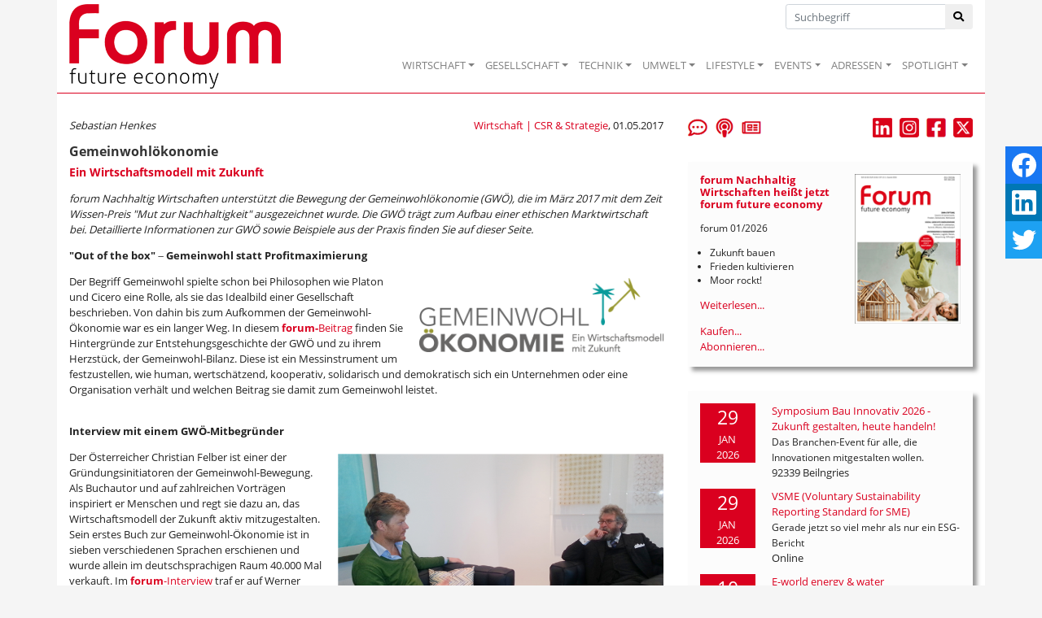

--- FILE ---
content_type: text/html; Charset=utf-8
request_url: https://www.forum-csr.net/News/10661/Gemeinwohloekonomie.html
body_size: 49036
content:
<!DOCTYPE html>
<html lang="de">
<head>
    <meta charset="utf-8">
    <meta http-equiv="X-UA-Compatible" content="IE=edge">
    <title>Gemeinwohlökonomie | Nachhaltiges Wirtschaften</title>
    <meta name="description" content="forum Nachhaltig Wirtschaften unterst&#252;tzt die Bewegung der Gemeinwohl&#246;konomie (GW&#214;), da sie zum Aufbau einer ethischen Marktwirtschaft beitr&#228;gt. Detaillierte Informationen zur GW&#214; sowie Beispiele aus der Praxis finden Sie auf dieser Seite.">
    <META name="keywords" content="Nachhaltigkeit, Wirtschaft, Unternehmen, Zukunft, Projekt, Aktuelle Meldungen, Best Practice, Initiativen, Consulting, Fachbeitr&auml;ge, Kommentare, Surftipps, Publikationen">
    <meta name="Content-Language" content="de">
    <meta name="revisited-after" content="3 days">
    <meta name="robots" content="index, follow">
    <meta name="viewport" content="width=device-width, initial-scale=1.0, user-scalable=yes">
    <link href="/favicon.ico" rel="shortcut icon" type="image/x-icon" >
        <meta property="og:image" content="http://www.forum-csr.net/global/images/cms/2_2017/logo_gemeinwohloekonomie-de_rgb.png" >    <meta property="og:title" content="Gemeinwohl&#246;konomie - Ein Wirtschaftsmodell mit Zukunft" >    <meta property="og:description" content="forum Nachhaltig Wirtschaften unterst&#252;tzt die Bewegung der Gemeinwohl&#246;konomie (GW&#214;), da sie zum Aufbau einer ethischen Marktwirtschaft beitr&#228;gt. Detaillierte Informationen zur GW&#214; sowie Beispiele aus der Praxis finden Sie auf dieser Seite." >    <meta property="og:url" content="https://www.forum-csr.net/News/10661/Gemeinwohloekonomie.html" >

    <link href="/css/bootstrap.min.css" rel="stylesheet">
    <link href="/css/all.min.css" rel="stylesheet" />
    <script src="/js/jquery-3.2.1.min.js"></script>
    <script src="/js/bootstrap.min.js"></script>
    <script src="/js/jquery.bxslider.js" ></script>
    <script src="/js/jquery.floating-social-share.min.js" ></script>

    <script src="https://www.forum-csr.net/global/js/jquery.fancybox.js"></script>


    <link href="https://www.forum-csr.net/global/styles/Struktur.css" type="text/css" rel="stylesheet" media="screen">

    <liNK href="https://www.forum-csr.net/global/styles/UserStyles.css" type="text/css" rel="stylesheet" media="all">


    <liNK href="/css/jquery.bxslider.css" type="text/css" rel="stylesheet" media="screen">
    <liNK href="/css/jquery.floating-social-share.min.css" type="text/css" rel="stylesheet" media="screen">
	<link href="https://www.forum-csr.net/global/styles/jquery.fancybox.css" type="text/css" rel="stylesheet" media="all">


    <link href="/css/style.css" type="text/css" rel="stylesheet" media="screen">


    <script>
        function wopen(url, width, height) { FensterGross = window.open(url, "Fenster", "top=10,left=10,width=" + width + ",height=" + height + ",status=no,resizable=no,scrollbars=no"); FensterGross.focus(); }
        function wopen2(url, width, height) { FensterGross = window.open(url, "Fenster", "top=10,left=10,width=" + width + ",height=" + height + ",status=no,resizable=yes,scrollbars=no"); FensterGross.focus(); }
        function wopen3(url, width, height) { FensterGross = window.open(url, "Fenster", "top=10,left=10,width=" + width + ",height=" + height + ",status=no,resizable=yes,scrollbars=yes"); FensterGross.focus(); }

        $(document).ready(function() {
            $("body").floatingSocialShare({ place: "top-right", counter: false, twitter_counter: false, buttons: [ "facebook", "linkedin", "twitter" ], title: document.title, url: window.location.href,  text_title_case: false, description: $('meta[name="description"]').attr("content"), media: $('meta[property="og:image"]').attr("content"), popup_width: 400, popup_height: 300 });
            $('.galerie').bxSlider({ mode: 'fade', captions: true, pager: false, responsive: false, auto: true, pause: 5000 });
            $('.Leitartikel').bxSlider({ auto: true, controls: false, pause: 7500 });
            $("a[rel$=Newsletter]").fancybox({ type: 'iframe', arrows: false, showNavArrows: false, height: 500, width: 500, margin: 0, padding: 10 });
            $("a[rel$=largeimage]").fancybox();
            $('.artikelText img').each(function () {
            var image = $(this);
            var caption = image.attr('alt');
            if (caption != null) {
                if (caption != '') {
                    var imagealign = image.css('float');
                    var imagemarginleft = image.css('margin-left');
                    var imagemarginright = image.css('margin-right');
                    image.after('<span class="caption">' + caption + '</span>');
                    image.next('span.caption').addBack().wrapAll('<div class="img-fluid">');
                    image.parent('div').css({ 'margin-left': imagemarginleft, 'margin-right': imagemarginright, 'width': image.outerWidth(false), 'float': imagealign, 'position': 'relative', 'overflow': 'visible', 'text-align': 'justify', 'margin-bottom': '10px' });
                }
            }
            });
            $('.firmenlogos').bxSlider({ minSlides: 4, maxSlides: 99, slideWidth: 100, slideMargin: 20, ticker: true, speed: 12500, randomStart: true, tickerHover: true });
        });
    </script>


<!-- Matomo -->
<script type="text/javascript">
  var _paq = window._paq = window._paq || [];
  /* tracker methods like "setCustomDimension" should be called before "trackPageView" */
  _paq.push(["setCookieDomain", "*.www.forum-csr.net"]);
  _paq.push(["setDoNotTrack", true]);
  _paq.push(["disableCookies"]);
  _paq.push(['trackPageView']);
  _paq.push(['enableLinkTracking']);
  (function() {
    var u="//matomo.forum-csr.net/";
    _paq.push(['setTrackerUrl', u+'matomo.php']);
    _paq.push(['setSiteId', '1']);
    var d=document, g=d.createElement('script'), s=d.getElementsByTagName('script')[0];
    g.type='text/javascript'; g.async=true; g.src=u+'matomo.js'; s.parentNode.insertBefore(g,s);
  })();
</script>
<noscript><img src="//matomo.forum-csr.net/matomo.php?idsite=1&amp;rec=1" style="border:0;" alt="" /></noscript>
<!-- End Matomo -->

</head>
<body>

    <nav class="navbar sticky-top navbar-expand-lg navbar-light" style="padding-top: 0; padding-bottom: 0;"">
        <div class="container" style="position: relative;border-bottom: 1px solid #da001f;background-color: #ffffff;">
            <a href="/"><img class="logo" src="/global/images/logo.png" alt="Logo" /></a>
            <button class="navbar-toggler" type="button" data-toggle="collapse" data-target="#main-nav" aria-expanded="false" aria-label="Toggle navigation"><span class="navbar-toggler-icon"></span></button>

            <div class="suche"><form method="post" action="/">
                <div class="input-group">
                    <input type="text" class="form-control inp-outline-green" name="Keyword" id="Keyword" placeholder="Suchbegriff">
                    <div class="input-group-append"><button type="submit" name="funktion" value="suche" class="btn btn-outline-green"><i class="fas fa-search"></i></button></div>
                </div></form>
            </div>

            <div id="main-nav" class="collapse navbar-collapse" style="padding-top: 48px; margin: 0;">
                <ul class="navbar-nav ml-auto">
                    <li class="nav-item dropdown"><a class="nav-link dropdown-toggle" href="#" data-toggle="dropdown" role="button" aria-expanded="false">WIRTSCHAFT</a><div class="dropdown-menu" aria-labelledby="main-nav">
<a class="dropdown-item" href="/Wirtschaft/CSR__Strategie" title="CSR & Strategie">CSR & Strategie</a>
<a class="dropdown-item" href="/Wirtschaft/Branchen__Verbaende" title="Branchen & Verbände">Branchen & Verbände</a>
<a class="dropdown-item" href="/Wirtschaft/Ethisches_Wirtschaften" title="Ethisches Wirtschaften">Ethisches Wirtschaften</a>
<a class="dropdown-item" href="/Wirtschaft/Fuehrung__Personal" title="Führung & Personal">Führung & Personal</a>
<a class="dropdown-item" href="/Wirtschaft/Green_Events" title="Green Events">Green Events</a>
<a class="dropdown-item" href="/Wirtschaft/Gruendung__Finanzierung" title="Gründung & Finanzierung">Gründung & Finanzierung</a>
<a class="dropdown-item" href="/Wirtschaft/Lieferkette__Produktion" title="Lieferkette & Produktion">Lieferkette & Produktion</a>
<a class="dropdown-item" href="/Wirtschaft/Marketing__Kommunikation" title="Marketing & Kommunikation">Marketing & Kommunikation</a>
<a class="dropdown-item" href="/Wirtschaft/Recht__Normen" title="Recht & Normen">Recht & Normen</a>
<a class="dropdown-item" href="/Wirtschaft/Kolumne_Mr_Social_und_Mrs_Business" title="">Kolumne: Mr Social und Mrs Business</a>
<a class="dropdown-item" href="/Wirtschaft/ContentPartner" title="">Content-Partner</a>
</div></li>
<li class="nav-item dropdown"><a class="nav-link dropdown-toggle" href="#" data-toggle="dropdown" role="button" aria-expanded="false">GESELLSCHAFT</a><div class="dropdown-menu" aria-labelledby="main-nav">
<a class="dropdown-item" href="/Gesellschaft/Bildung" title="Bildung">Bildung</a>
<a class="dropdown-item" href="/Gesellschaft/Globalisierung" title="Globalisierung">Globalisierung</a>
<a class="dropdown-item" href="/Gesellschaft/Green_Cities" title="Green Cities">Green Cities</a>
<a class="dropdown-item" href="/Gesellschaft/Megatrends" title="Megatrends">Megatrends</a>
<a class="dropdown-item" href="/Gesellschaft/Migration__Integration" title="">Migration & Integration</a>
<a class="dropdown-item" href="/Gesellschaft/Politik" title="Politik">Politik</a>
<a class="dropdown-item" href="/Gesellschaft/Pioniere__Visionen" title="">Pioniere & Visionen</a>
<a class="dropdown-item" href="/Gesellschaft/Social_Business" title="Social Business">Social Business</a>
<a class="dropdown-item" href="/Gesellschaft/Spenden__Helfen" title="">Spenden & Helfen</a>
<a class="dropdown-item" href="/Gesellschaft/Stiftungen" title="Stiftungen">Stiftungen</a>
<a class="dropdown-item" href="/Gesellschaft/Special_WIR__Menschen_im_Wandel" title="">Special: WIR - Menschen im Wandel</a>
</div></li>
<li class="nav-item dropdown"><a class="nav-link dropdown-toggle" href="#" data-toggle="dropdown" role="button" aria-expanded="false">TECHNIK</a><div class="dropdown-menu" aria-labelledby="main-nav">
<a class="dropdown-item" href="/Technik/Cleantech" title="Cleantech">Cleantech</a>
<a class="dropdown-item" href="/Technik/Digitalisierung" title="Digitalisierung">Digitalisierung</a>
<a class="dropdown-item" href="/Technik/Energie" title="Energie">Energie</a>
<a class="dropdown-item" href="/Technik/Green_Building" title="Green Building">Green Building</a>
<a class="dropdown-item" href="/Technik/Green_IT" title="Green IT">Green IT</a>
<a class="dropdown-item" href="/Technik/Innovation" title="Innovation">Innovation</a>
<a class="dropdown-item" href="/Technik/Mobilitaet__Transport" title="Mobilität & Transport">Mobilität & Transport</a>
<a class="dropdown-item" href="/Technik/Wissenschaft__Forschung" title="">Wissenschaft & Forschung</a>
</div></li>
<li class="nav-item dropdown"><a class="nav-link dropdown-toggle" href="#" data-toggle="dropdown" role="button" aria-expanded="false">UMWELT</a><div class="dropdown-menu" aria-labelledby="main-nav">
<a class="dropdown-item" href="/Umwelt/Biodiversitaet" title="Biodiversität">Biodiversität</a>
<a class="dropdown-item" href="/Umwelt/Klima" title="Klima">Klima</a>
<a class="dropdown-item" href="/Umwelt/Naturschutz" title="">Naturschutz</a>
<a class="dropdown-item" href="/Umwelt/Ressourcen" title="Ressourcen">Ressourcen</a>
<a class="dropdown-item" href="/Umwelt/Umweltschutz" title="Umweltschutz">Umweltschutz</a>
<a class="dropdown-item" href="/Umwelt/Wasser__Boden" title="Wasser & Boden">Wasser & Boden</a>
</div></li>
<li class="nav-item dropdown"><a class="nav-link dropdown-toggle" href="#" data-toggle="dropdown" role="button" aria-expanded="false">LIFESTYLE</a><div class="dropdown-menu" aria-labelledby="main-nav">
<a class="dropdown-item" href="/Lifestyle/Einrichten__Wohnen" title="">Einrichten & Wohnen</a>
<a class="dropdown-item" href="/Lifestyle/Essen__Trinken" title="Essen & Trinken">Essen & Trinken</a>
<a class="dropdown-item" href="/Lifestyle/Geld__Investment" title="Geld & Investment">Geld & Investment</a>
<a class="dropdown-item" href="/Lifestyle/Gesundheit__Wellness" title="Gesundheit & Wellness">Gesundheit & Wellness</a>
<a class="dropdown-item" href="/Lifestyle/Kunst__Kultur" title="Kunst & Kultur">Kunst & Kultur</a>
<a class="dropdown-item" href="/Lifestyle/LOHAS__Ethischer_Konsum" title="LOHAS & Ethischer Konsum">LOHAS & Ethischer Konsum</a>
<a class="dropdown-item" href="/Lifestyle/Mode__Kosmetik" title="Mode & Kosmetik">Mode & Kosmetik</a>
<a class="dropdown-item" href="/Lifestyle/Sport__Freizeit_Reisen" title="Sport & Freizeit, Reisen">Sport & Freizeit, Reisen</a>
</div></li>
<li class="nav-item dropdown"><a class="nav-link dropdown-toggle" href="#" data-toggle="dropdown" role="button" aria-expanded="false">EVENTS</a><div class="dropdown-menu" aria-labelledby="main-nav">
<a class="dropdown-item" href="/Events/NachhaltigkeitsEvents" title="Nachhaltigkeits-Events">Nachhaltigkeits-Events</a>
<a class="dropdown-item" href="/Events/Ihr_Event_praesentiert_von_forum_future_economy" title="Ihr Event präsentiert von forum future economy">Ihr Event präsentiert von forum future economy</a>
<a class="dropdown-item" href="/Events/forum_future_economy_auf_Ihrem_Event" title="forum future economy auf Ihrem Event">forum future economy auf Ihrem Event</a>
<a class="dropdown-item" href="/Events/forum_future_economy_fuer_MesseBesucherinnen" title="forum future economy für Messe-Besucher*innen">forum future economy für Messe-Besucher*innen</a>
</div></li>
<li class="nav-item dropdown"><a class="nav-link dropdown-toggle" href="#" data-toggle="dropdown" role="button" aria-expanded="false">ADRESSEN</a><div class="dropdown-menu" aria-labelledby="main-nav">
<a class="dropdown-item" href="/Adressen/Agenturen__Beratung" title="">Agenturen & Beratung</a>
<a class="dropdown-item" href="/Adressen/Geld__Finanzen" title="">Geld & Finanzen</a>
<a class="dropdown-item" href="/Adressen/Labels__Zertifizierungen" title="">Labels & Zertifizierungen</a>
<a class="dropdown-item" href="/Adressen/Reise__Event" title="">Reise & Event</a>
<a class="dropdown-item" href="/Adressen/Loesungen__Produkte" title="">Lösungen & Produkte</a>
</div></li>
<li class="nav-item dropdown"><a class="nav-link dropdown-toggle" href="#" data-toggle="dropdown" role="button" aria-expanded="false">SPOTLIGHT</a><div class="dropdown-menu" aria-labelledby="main-nav">
<a class="dropdown-item" href="/Spotlight/forumESGready" title="forumESGready Online-Events">forumESGready</a>
<a class="dropdown-item" href="/Spotlight/GameChanger" title="Wir suchen echte GameChanger!">GameChanger</a>
<a class="dropdown-item" href="/Spotlight/Gute_Nachrichten" title="Gute Nachrichten">Gute Nachrichten</a>
<a class="dropdown-item" href="/Spotlight/MedienTipps" title="Aktuelle Medien-Tipps der forum Redaktion">Medien-Tipps</a>
<a class="dropdown-item" href="/Spotlight/ProduktTipps" title="Aktuelle Produkt-Tipps der forum Redaktion">Produkt-Tipps</a>
<a class="dropdown-item" href="/Spotlight/YOUNG_forum" title="">YOUNG forum</a>
</div></li>

                </ul>
            </div>
        </div>
    </nav>
    <main id="Main">
        <div class="container" style="padding-top: 30px; margin-bottom: 60px; background-color: #ffffff;">

    <div class="row">
        <div class="col-sm-12 col-md-8 col-lg-8">


            <div class="row" style="margin-bottom: 1em;">
                <div class="col-6""><i>Sebastian Henkes</i></div>
                <div class="col-6" style="text-align: right;"><a href="https://www.forum-csr.net/Wirtschaft/CSR__Strategie.html">Wirtschaft | CSR & Strategie</a>, 01.05.2017</div>
            </div>


            <h1>Gemeinwohlökonomie</h1>
<h2>Ein Wirtschaftsmodell mit Zukunft</h2><div class="artikelText">
<p><span style="font-style: italic;">forum Nachhaltig Wirtschaften unterstützt die Bewegung der Gemeinwohlökonomie (GWÖ), die im März 2017 mit dem Zeit Wissen-Preis "Mut zur Nachhaltigkeit" ausgezeichnet wurde. Die GWÖ trägt zum Aufbau einer ethischen Marktwirtschaft bei. Detaillierte Informationen zur GWÖ sowie Beispiele aus der Praxis finden Sie auf dieser Seite.</span></p>
<p><span style="font-weight: bold;">"Out of the box" <span style="color: rgb(84, 84, 84); font-family: arial, sans-serif; font-size: small; background-color: rgb(255, 255, 255);">–</span>&nbsp;Gemeinwohl statt Profitmaximierung</span></p><img src="https://www.forum-csr.net/global/images/cms/2_2017/logo_gemeinwohloekonomie-de_rgb.png" border="0" style="float: right; margin: 5px 0px 5px 20px; width: 300px; org_height: 91px;" />Der Begriff Gemeinwohl spielte schon bei Philosophen wie Platon und Cicero eine Rolle, als sie das Idealbild einer Gesellschaft beschrieben. Von dahin bis zum Aufkommen der Gemeinwohl-Ökonomie war es ein langer Weg. In diesem <a href="http:// https://www.forum-csr.net/default.asp?News=8003" target="_blank" style="font-weight: bold;">forum-</a><a href="http:// https://www.forum-csr.net/default.asp?News=8003" target="_blank">Beitrag</a><span style="font-weight: bold;">&nbsp;</span>finden Sie Hintergründe zur Entstehungsgeschichte der GWÖ und zu ihrem Herzstück, der Gemeinwohl-Bilanz. Diese ist ein Messinstrument um festzustellen, wie human, wertschätzend, kooperativ, solidarisch und demokratisch sich ein Unternehmen oder eine Organisation verhält und welchen Beitrag sie damit zum Gemeinwohl leistet.
<div>
	<p><span style="font-weight: bold;"><br />
			Interview mit einem GWÖ-Mitbegründer</span></p><img src="/global/images/cms/2_2017/lampert-felber-2.png" alt="GWÖ-Mitbegründer Christian Felber und Bio-Pionier Werner Lambert im Gespräch. &copy; Werner Lampert" border="0" style="float: right; margin: 5px 0px 5px 20px; width: 400px; org_height: 297px;" />Der Österreicher Christian Felber ist einer der Gründungsinitiatoren der Gemeinwohl-Bewegung. Als Buchautor und auf zahlreichen Vorträgen inspiriert er Menschen und regt sie dazu an, das Wirtschaftsmodell der Zukunft aktiv mitzugestalten. Sein erstes Buch zur Gemeinwohl-Ökonomie ist in sieben verschiedenen Sprachen erschienen und wurde allein im deutschsprachigen Raum 40.000 Mal verkauft. Im <a href="https://www.forum-csr.net/default.asp?News=7493 " target="_blank" style="font-weight: bold;">forum</a><a href="https://www.forum-csr.net/default.asp?News=7493 " target="_blank">-Interview</a><span style="font-weight: bold;">&nbsp;</span>traf er auf Werner Lampert, der sich zusammen mit seinem Team für die Entwicklung, Erzeugung und Vermarktung nachhaltiger Bio-Produkte und Konsumgüter spezialisiert. In einem anregenden Gespräch unterhielten sich die beiden Vordenker über die Schere zwischen Gemeinwohl, wie es in vielen Verfassungen als Ziel festgehalten wird, und der realwirtschaftlichen Praxis.&nbsp;
	<p><span style="font-weight: bold;"><br />
			GWÖ in Forschung und Lehre</span></p>
	<p><span style="font-weight: bold;"></span></p></div>
<p>Auch die deutsche Forschungslandschaft beschäftigt sich mit
dem Thema Gemeinwohl-Ökonomie, zum Beispiel in den folgenden Projekten:</p>
<p>In einem <a href="https://ecogood.org/de/metanavigation-top/news/pilotprojekt-mit-gemeinwohl-bilanzen-an-der-fachhochschule-munster-1/">Pilotprojekt</a>&nbsp;hat Prof. Dr. Petra Teitscheid von der FH Münster den Ansatz der
Gemeinwohlökonomie aufgegriffen: Studierende aus dem Master <img src="https://www.forum-csr.net/global/images/cms/2_2017/bild_1.png" alt="Masterstudenten der FH Münster und Unternehmensvertreter haben gemeinsam in einem Pilotprojekt Gemeinwohlbilanzen erstellt. &copy; FH Münster/Fachbereich Oecotrophologie – Facility Management" border="0" style="float: right; margin: 5px 0px 5px 20px; width: 400px; org_height: 257px;" />Nachhaltige
Dienstleistungs- und Ernährungswirtschaft erstellten mit sieben Unternehmen aus
der Region eine Gemeinwohlbilanz, mit der die ethische Seite ihres Handelns
bewertet wird. Unterstützt wurden die Studierenden von Gerd Lauermann, einem
Gemeinwohlberater aus Hamburg.&nbsp;In einem mehrstufigen Prozess verfassten die Studierenden zunächst
gemeinsam mit den Unternehmen Berichte. Anschließend evaluierten sich die
Unternehmen in einer sogenannten Peer-Evaluation gegenseitig. Eine externe
Auditorin prüfte und zertifizierte die Ergebnisse abschließend. „Die Berichte
sind von der Auditorin als sehr professionell eingestuft worden", freut
sich Teitscheid. Bei einem Treffen, bei dem auch die Initiative
„Gemeinwohlökonomie Münsterland" gegründet wurde, erhielten die sieben
Unternehmen ihre Zertifikate mit dem Ergebnis der Bilanzierung. Eines von
ihnen: die ray facility management group. „Der Blick von außen hilft, sich
weiterzuentwickeln", sagt Dr. Denis Krämer, Leiter des Bereichs Forschung
und Entwicklung.</p>
<p>Das Projekt <a href="https://www.uni-flensburg.de/nec/forschung/givun/">GIVUN</a> der
Europa-Universität Flensburg läuft bereits seit dem Jahr 2015. Das
Forschungsteam untersucht den Ansatz der Gemeinwohl-Ökonomie und ordnet ihn
neben bestehenden CSR-Instrumenten wie dem Umweltmanagementsystem <a href="http://www.emas.de/home/">EMAS</a> (Eco-Management and Autit Scheme), dem&nbsp;<a href="http://www.theconsumergoodsforum.com/gscp-home">GSCP</a> (Global
Social Compliance Programme) oder dem <a href="http://www.deutscher-nachhaltigkeitskodex.de/de/startseite.html">Deutschen
Nachhaltigkeitskodex</a> ein. Dabei soll auch das Potential der
Gemeinwohl-Ökonomie, die bisher eher noch in Nischen Anwendung findet, für
Großunternehmen wie die Deutsche Post oder die OTTO Group untersucht werden.
Weitere Informationen finden sie auf <a href="https://www.forum-csr.net/default.asp?News=9415"><span style="font-weight: bold;">forum </span>Online</a>.</p>
<p><br />
	</p>
<div>
	<p><span style="font-weight: bold;">Eine weltweite Community entsteht</span></p>
	<p><span style="font-weight: bold;"></span>Mehr als 2000 Unternehmen weltweit unterstützen das Modell der Gemeinwohl-Ökonomie. Rund 400 davon sind aktive Mitglieder oder haben ihre Gemeinwohl-Bilanz bereits veröffentlicht. Für diese Bilanz ist der Erfolgsmaßstab nicht mit die Maximierung von Finanzgewinn, sondern die Mehrung des Gemeinwohls. Dazu werden mit Hilfe einer Gemeinwohl-Matrix verschiedene Indikatoren gemessen, wie zum Beispiel Arbeitsplatzqualität und Gleichstellung, Beitrag zum Gemeinwesen oder gerechte Verteilung des Einkommens. Nachfolgend finden Sie drei Beispiele von Unternehmen, die sich der Gemeinwohl-Bewegung angeschlossen haben:</p>
	<ul>
		<li><a href="http://www.bio-partner.de" target="_blank">EPOS Bio-Partner&nbsp;</a>ist ein Lieferant von Bio-Lebensmitteln für die Außer-Haus Verpflegung. Die Bio-Pioniere beliefern Restaurants, Hotels, Schulküchen und Betriebskantinen mit hochwertigen Lebensmitteln aus kontrolliert ökologischer Landwirtschaft. Das Unternehmen veröffentlichte im Frühjahr 2017 seine erste Gemeinwohl-Bilanz, die Sie <a href="http://www.bio-partner.de/fileadmin/documents/EPOS_GWOE_Einstiegsbericht_2017-01.pdf" target="_blank">unter diesem Link</a> abrufen können.</li>
		<li>Der Bergsportausrüster&nbsp;<a href="http://www.vaude.com/de/" target="_blank">VAUDE&nbsp;</a>hat bereits im Jahr 2015 als erstes Unternehmen der Outdoor-Branche eine Gemeinwohl-Bilanz veröffentlicht. Weitere Informationen finden Sie in diesem <a href="https://www.forum-csr.net/default.asp?News=8455" target="_blank"><span style="font-weight: bold;">forum</span>-Beitrag</a>.</li>
		<li>Das <a href="http://www.mitgruenden.at/" target="_blank">Projekt Bank für Gemeinwohl&nbsp;</a>ist bereits seit sechs Jahren aktives Mitglied der Gemeinwohl-Bewegung. Neben Crowdfunding für gemeinwohlorientiere Projekte soll ab 2018 auch ein Gemeinwohl-Konto für Private und Unternehmen angeboten werden. Mehr dazu auf&nbsp;<a href="https://www.forum-csr.net/default.asp?News=9595" style="font-weight: bold;">forum </a><a href="https://www.forum-csr.net/default.asp?News=9595">Online</a>.</li>
	</ul>
	<ul>
	</ul><hr />
	
	<p><span style="font-weight: bold;">Die Gemeinwohl-Alternative: Projekt B</span></p>
	<p>Neben der Gemeinwohl-Bewegung gibt es auch zahlreiche andere Strömungen, die das gleiche Ziel verfolgen. Darunter zum Beispiel das im Jahr 2006 in den USA gegründete <a href="http://www.bcorporation.net/" target="_blank">B-Lab</a>. Mit dem kostenlosen Online Tool <span style="font-style: italic;">B Impact Assessment </span>können Unternehmen ihren gesellschaftlichen Nutzen messen. Über 40.000 Unternehmen haben diesen Dienst schon in Anspruch genommen, darunter der Eiscreme-Hersteller Ben &amp; Jerry's sowie der Outdoor-Bekleidungshersteller Patagonia. Weitere Informationen finden Sie in diesem<span style="font-weight: bold;"> </span><a href="https://www.forum-csr.net/default.asp?News=9643" target="_blank"><span style="font-weight: bold;">forum</span>-Beitrag</a>.&nbsp;</p>  
	<p><span style="font-weight: bold;">Kontakt:&nbsp;</span><a href="http://www.ecogood.org/de/" target="_blank" name="Website der GWÖ-Bewegung">www.ecogood.org</a>&nbsp;|&nbsp;<a href="http://www.bimpactassessment.net" target="_blank" name="Website von B-Lab">www.bimpactassessment.net</a></p></div><hr /><p style="margin-top: 1em; margin-bottom: 1em;">Weitere Artikel von </i>Sebastian Henkes:<div><div style="float: left; width: 150px; height: 150px; background-size: contain; background-image: url('/global/images/cms/1_2019/feierabendtuete2_c_feierabendgl_ck.png'); background-position: 50% 50%; background-repeat: no-repeat;"></div>
<div style="float: right;width: 70%;"><a href="https://www.forum-csr.net/News/13175/Die-Liebe-zum-Boden-geht-durch-den-Magen.html">Die Liebe zum Boden geht durch den Magen</a><br >
<b>Das Augsburger Start-up „Feierabendglück“</b><br >Er ist unsere Lebensgrundlage und doch gehen wir vergleichsweise sorglos mit ihm um: der Boden. Schadstoffeinträge, Landgrabbing und Versiegelung setzen dem Boden zu. Die nach ökologischen ­Kriterien bewirtschaftete Fläche stagniert. Ein Augsburger Start-up will eine Lobby für den Boden bilden – und bedient sich dabei eines alten Rezeptes.<br ></div><br class="cb" ><br >
</div>
<div><div style="float: left; width: 150px; height: 150px; background-size: contain; background-image: url('/global/images/cms/4_2017/aida_futourisstrategietagung_klein_daumen_hoch_copyright_aida_cruises.png'); background-position: 50% 50%; background-repeat: no-repeat;"></div>
<div style="float: right;width: 70%;"><a href="https://www.forum-csr.net/News/11706/Einer-fuer-alle-alle-fuer-einen.html">Einer für alle, alle für einen...</a><br >
<b>Futouris, eine Brancheninitiative stellt sich vor</b><br >In Venedig, Barcelona und Athen demonstrieren Einheimische gegen den Tourismus – zu Recht! Menschen­massen an überfüllten Stränden, Betonburgen und riesige Müllberge: Viele Formen von Tourismus sind nicht nachhaltig. Dabei ist die Branche wie kaum eine andere von einer intakten Natur und einer gastfreundlichen, reichen Kultur abhängig. Diese zu bewahren, ist das Ziel der Nachhaltigkeits­initiative Futouris.<br ></div><br class="cb" ><br >
</div>
<div><div style="float: left; width: 150px; height: 150px; background-size: contain; background-image: url('/global/images/cms/3_2013/group_ws.png'); background-position: 50% 50%; background-repeat: no-repeat;"></div>
<div style="float: right;width: 70%;"><a href="https://www.forum-csr.net/News/11392/Ein-heisses-Eisen.html">Ein heißes Eisen...</a><br >
<b>Die Supply Chain in Entwicklungsländern</b><br >Public Private Partnership (PPP) ist das Zauberwort, wenn es um die Zusammenarbeit von öffentlicher Hand und Wirtschaft geht. forum zeigt ein Beispiel für ein gelungenes PPP-Engagement in der Lieferkette.<br ></div><br class="cb" ><br >
</div>
<div><div style="float: left; width: 150px; height: 150px; background-size: contain; background-image: url('/global/images/cms/3_2017/ministerbesuch__c_unser_land.png'); background-position: 50% 50%; background-repeat: no-repeat;"></div>
<div style="float: right;width: 70%;"><a href="https://www.forum-csr.net/News/11442/Die-Mutter-der-Regionalbewegung.html">Die Mutter der Regionalbewegung</a><br >
<b>Mit Herz und Verstand für die Heimat</b><br >Schon oft wurde Elsbeth Mickasch als Pionierin der Regionalbewegung geehrt: Zu ihren Auszeichnungen gehören das Bundesverdienstkreuz und die Bayerische Verfassungsmedaille. Nun kommt mit der Umwelt-­Nana der Umwelt-Akademie München ein weiterer Preis hinzu. Das Rampenlicht hat für Mickasch wenig Bedeutung – für sie zählt nur die Gemeinschaft.<br ></div><br class="cb" ><br >
</div>
<div><div style="float: left; width: 150px; height: 150px; background-size: contain; background-image: url('/global/images/cms/3_2017/bild_1_c_leonhard-programm.png'); background-position: 50% 50%; background-repeat: no-repeat;"></div>
<div style="float: right;width: 70%;"><a href="https://www.forum-csr.net/News/11443/Entrepreneurship-hinter-Gittern.html">Entrepreneurship hinter Gittern</a><br >
<b>Gefangene werden zu Unternehmern</b><br >Vom Drogen- zum Brötchendealer: Das Leonhard-Programm bildet seit sieben Jahren Strafgefangene ­erfolgreich zu zukünftigen Unternehmern aus. Das Interesse aus Wirtschaft und Politik ist groß – macht das Modell bald bundesweit Schule?<br ></div><br class="cb" ><br >
</div>
</p></div><br><br>

        </div>


        <div class="col-sm-12 col-md-4 col-lg-4">
            <div class="row">
                <div class="col-4" style="margin-bottom: 30px;">
                    <a href="/Leserbriefe"  title="Leserbriefe"><img src="/global/images/icoLeserbriefe.png"  height="24"></a>&nbsp;&nbsp;
                    <a href="/podcastempfehlung"  title="Podcast-Empfehlungen"><img src="/global/images/icoPodcast.png"  height="24"></a>&nbsp;&nbsp;
                    <a rel="Newsletter" target=_blank href="/subscribe.asp" title="Newsletter abonnieren"><img src="/global/images/icoNewsletter.png"  height="24"></a>
                </div>
                <div class="col-8" style="margin-bottom: 30px; text-align: right;">
                    <a href="https://de.linkedin.com/company/forumnachhaltigwirtschaften" target="_blank"><img src="/global/images/linkedin_newsletter.png"  height="24"></a>&nbsp;&nbsp;
                    <a href="https://www.instagram.com/forum_csr_zukunftsmagazin/" target="_blank"><img src="/global/images/instagram_newsletter.png" height="24"></a>&nbsp;&nbsp;
                    <a href="https://www.facebook.com/ForumNachhaltigWirtschaften" target="_blank"><img src="/global/images/Facebook.jpg" height="24"></a>&nbsp;&nbsp;
                    <a href="https://twitter.com/forum_csr" target="_blank"><img src="/global/images/x_newsletter.png" height="24"></a>

                </div>

            </div>
            <div style="margin-bottom: 30px; background-color: #fcfcfc; padding: 15px;box-shadow: 5px 5px 5px 0px rgba(153,153,153,1);">
<a href="https://www.forum-csr.net/News/24767/forum-Nachhaltig-Wirtschaften-heisst-jetzt-forum-future-economy.html"><img src="/global/images/cms/forum_Cover/forum_2026-01_cover-v.png" alt="Cover des aktuellen Hefts" style="width: 130px; height: auto; float: right; margin-left: 10px;"></a>
<h3>forum Nachhaltig Wirtschaften heißt jetzt forum future economy</h3><p style="font-size: 0.9em;">forum 01/2026</p><ul style="font-size: 0.9em; padding-left: 1em;"><li>Zukunft bauen<li>
Frieden kultivieren<li>
Moor rockt!</ul><a href="https://www.forum-csr.net/News/24767/forum-Nachhaltig-Wirtschaften-heisst-jetzt-forum-future-economy.html">Weiterlesen...</a><br style="clear: both;">

                    <a target="_blank" href="https://www.oneworld.de/scripts/shop.prg/eco-world-buecher?wg=forum">Kaufen...</a><br >
                    <a target="_blank" href="/abo">Abonnieren...</a>

            </div>

            <div style="margin-bottom: 30px; background-color: #fcfcfc; padding: 15px;box-shadow: 5px 5px 5px 0px rgba(153,153,153,1);">
                <div class="row">
        <div class="col-3" style="padding-right: 5px;margin-bottom: 10px;"><div style="text-align: center; color: #ffffff; background-color: #da001f; width: 100%;"><span class="sz18">29</span><br>JAN<br>2026</div></div>
        <div class="col-9" style="margin-bottom: 10px;"><a href="https://www.forum-csr.net/Events/2668/Symposium-Bau-Innovativ-2026---Zukunft-gestalten-heute-handeln.html">Symposium Bau Innovativ 2026 - Zukunft gestalten, heute handeln!</a><br />        <span style="font-size: 0.9em; margin-top: 5px;">Das Branchen-Event für alle, die Innovationen mitgestalten wollen.</span><br />
        <span style="margin-top: 5px;">92339 Beilngries</span></div>
        <div class="col-3" style="padding-right: 5px;margin-bottom: 10px;"><div style="text-align: center; color: #ffffff; background-color: #da001f; width: 100%;"><span class="sz18">29</span><br>JAN<br>2026</div></div>
        <div class="col-9" style="margin-bottom: 10px;"><a href="https://www.forum-csr.net/Events/2678/VSME-Voluntary-Sustainability-Reporting-Standard-for-SME.html">VSME (Voluntary Sustainability Reporting Standard for SME)</a><br />        <span style="font-size: 0.9em; margin-top: 5px;">Gerade jetzt so viel mehr als nur ein ESG-Bericht</span><br />
        <span style="margin-top: 5px;">Online</span></div>
        <div class="col-3" style="padding-right: 5px;margin-bottom: 10px;"><div style="text-align: center; color: #ffffff; background-color: #da001f; width: 100%;"><span class="sz18">10</span><br>FEB<br>2026</div></div>
        <div class="col-9" style="margin-bottom: 10px;"><a href="https://www.forum-csr.net/Events/2677/E-world-energy--water.html">E-world energy & water</a><br />        <span style="font-size: 0.9em; margin-top: 5px;">Der Branchentreffpunkt der europäischen Energiewirtschaft</span><br />
        <span style="margin-top: 5px;">45131 Essen</span></div>

            </div>
<a href="https://www.forum-csr.net/events">Alle Veranstaltungen...</a>
            </div>

    <div style="margin-bottom: 30px">
        <a href="/kommentar" title="Der aktuelle Kommentar"><img class="img-fluid" src="/img/Der-aktuelle-Kommentar.png" alt="" /></a>
    </div>


    
    <div id="ContentAd31" style="margin-bottom: 30px">
        <a onclick="_paq.push(['trackEvent', 'banner', 'click', '2026_01 forum international kostenloser Download']);" href="https://www.oneworld.de/scripts/shop.prg/eco-world-buecher?product=603" target="_blank" rel="nofollow"><img onload="_paq.push(['trackEvent', 'banner', 'view', '2026_01 forum international kostenloser Download']);" src="https://www.forum-csr.net/global/images/Werbemittel/2026_01_forum_international.png" alt="forum goes international! Download the international edition for forum free of charge."></a>
    </div>
    

    <div style="margin-bottom: 30px; background-color: #fcfcfc; padding: 15px;box-shadow: 5px 5px 5px 0px rgba(153,153,153,1);">
        <i>Anzeige</i>
        <h3>Professionelle Klimabilanz, einfach selbst gemacht</h3>
        <a href="https://natureoffice.com/softwareloesungen/?utm_source=forum_csr&utm_medium=banner_start&utm_campaign=ecozoom-webinare&utm_id=1" target="_blank" rel="noopener"><img class="img-fluid" src="https://www.forum-csr.net/global/images/Werbemittel/2024_01_Banner_ecozoom_forum_csr5.jpg" alt="" /></a>
        <p>Einfache Klimabilanzierung und glaubhafte Nachhaltigkeitskommunikation gemäß GHG-Protocol</p>
    </div>



            <div style="margin-bottom: 30px; background-color: #fcfcfc; padding: 15px;box-shadow: 5px 5px 5px 0px rgba(153,153,153,1);">
<h3>Megatrends</h3>
<img class="img-fluid" src="/global/images/cms/Symbolbild/freundlichkeit_fathers-day-2135265_1280_sweetlouise_pixabay.png" alt="">
<a href="/News/24890/Mut-und-Zuversicht-im-neuen-Jahr.html">Mut und Zuversicht im neuen Jahr</a><br>
<span style="font-size: 1em;">Christoph Quarch identifiziert Wohlwollen und Freundlichkeit als Voraussetzung für Beherztheit und Courage</span>
    </div>


    <div id="ContentAd160">
        <a onclick="_paq.push(['trackEvent', 'banner', 'click', 'B.A.U.M. - Insights']);" href="https://www.forum-csr.net/Partner/73/BAUM-eV---Netzwerk-fuer-nachhaltiges-Wirtschaften.html" target="_blank" rel="nofollow"><img onload="_paq.push(['trackEvent', 'banner', 'view', 'B.A.U.M. - Insights']);" src="https://www.forum-csr.net/global/images/Werbemittel/BAUM_insights_Logoneu_400.png" alt="B.A.U.M. Insights"></a>
    </div>

    <div id="ContentAd161">
        
    </div>

            <div style="margin-bottom: 30px; background-color: #fcfcfc; padding: 15px;box-shadow: 5px 5px 5px 0px rgba(153,153,153,1);">
                <h4>Jetzt auf forum:</h4>
<p><a href="https://www.forum-csr.net/News/24964/Davos-zwischen-Anspruch-und-Wirklichkeit.html">Davos zwischen Anspruch und Wirklichkeit</a></p>
<p><a href="https://www.forum-csr.net/News/24963/Hinterzimmer-in-Davos.html">Hinterzimmer in Davos</a></p>
<p><a href="https://www.forum-csr.net/News/24960/Message-to-Davos-2026-Time-to-Rethink-Economics.html">Message to Davos 2026: Time to Rethink Economics</a></p>
<p><a href="https://www.forum-csr.net/News/24959/3-Signale-aus-Davos.html">3 Signale aus Davos</a></p>
<p><a href="https://www.forum-csr.net/News/24962/Kommunalwahl-Mehr-als-80-Organisationen-Muenchens-fordern-eine-Stadt-fuer-Alle.html">Kommunalwahl: Mehr als 80 Organisationen Münchens fordern eine Stadt für Alle!</a></p>
<p><a href="https://www.forum-csr.net/News/24958/Wenn-Davos-leiser-wird-–-und-tiefer.html">Wenn Davos leiser wird – und tiefer</a></p>
<p><a href="https://www.forum-csr.net/News/24957/SRH-Gesundheit-setzt-neuen-Standard-fuer-klimafreundliche-Patientenversorgung.html">SRH Gesundheit setzt neuen Standard für klimafreundliche Patientenversorgung</a></p>
<p><a href="https://www.forum-csr.net/News/24944/Wasser-statt-Hydraulikoel-in-den-Adern-von-Maschinen.html">Wasser statt Hydrauliköl in den Adern von Maschinen</a></p>

            </div>

    <div id="ContentAd201">
        
    </div>
    </div>

    <div class="slider" style="width: 100%; border-top: 1px dotted #cccccc; border-bottom: 1px dotted #cccccc;">
        <ul class="firmenlogos" style="border: 0; margin: 0;  padding: 0;">
                  <li><a href="https://www.forum-csr.net/Partner/112/TUeV-SUeD-Akademie.html"><img src="https://www.forum-csr.net//global/images/cms/Contentpartner/tuev_sued/tuev_sued_logo.png" style="max-width: 75px; max-height: 75px;" title="TÜV SÜD Akademie" alt="TÜV SÜD Akademie"></a></li>
                  <li><a href="https://www.forum-csr.net/Partner/101/NOW-Partners-Foundation.html"><img src="https://www.forum-csr.net//global/images/cms/Contentpartner/cp_logo_now-partners.png" style="max-width: 75px; max-height: 75px;" title="NOW Partners Foundation" alt="NOW Partners Foundation"></a></li>
                  <li><a href="https://www.forum-csr.net/Partner/85/toom-Baumarkt-GmbH.html"><img src="https://www.forum-csr.net//global/images/cms/Contentpartner/cp_logo_toom.png" style="max-width: 75px; max-height: 75px;" title="toom Baumarkt GmbH" alt="toom Baumarkt GmbH"></a></li>
                  <li><a href="https://www.forum-csr.net/Partner/69/Futouris---Tourismus-Gemeinsam-Zukunftsfaehig.html"><img src="https://www.forum-csr.net//global/images/cms/Logos/logo_futouris_250.png" style="max-width: 75px; max-height: 75px;" title="Futouris - Tourismus. Gemeinsam. Zukunftsfähig" alt="Futouris - Tourismus. Gemeinsam. Zukunftsfähig"></a></li>
                  <li><a href="https://www.forum-csr.net/Partner/102/Bundesverband-Nachhaltige-Wirtschaft-eV-BNW.html"><img src="https://www.forum-csr.net//global/images/cms/Logos/bnw_logo_hoch.png" style="max-width: 75px; max-height: 75px;" title="Bundesverband Nachhaltige Wirtschaft e.V. (BNW)" alt="Bundesverband Nachhaltige Wirtschaft e.V. (BNW)"></a></li>
                  <li><a href="https://www.forum-csr.net/Partner/92/circulee-GmbH.html"><img src="https://www.forum-csr.net//global/images/cms/Contentpartner/cp_logo_circulee.png" style="max-width: 75px; max-height: 75px;" title="circulee GmbH" alt="circulee GmbH"></a></li>
                  <li><a href="https://www.forum-csr.net/Partner/86/Engagement-Global-gGmbH.html"><img src="https://www.forum-csr.net//global/images/cms/Contentpartner/cp_engagement_global.png" style="max-width: 75px; max-height: 75px;" title="Engagement Global gGmbH" alt="Engagement Global gGmbH"></a></li>
                  <li><a href="https://www.forum-csr.net/Partner/94/Protect-the-Planet-Gesellschaft-fuer-oekologischen-Aufbruch-gGmbH.html"><img src="https://www.forum-csr.net//global/images/cms/Contentpartner/cp_ptp.png" style="max-width: 75px; max-height: 75px;" title="Protect the Planet. Gesellschaft für ökologischen Aufbruch gGmbH" alt="Protect the Planet. Gesellschaft für ökologischen Aufbruch gGmbH"></a></li>
                  <li><a href="https://www.forum-csr.net/Partner/71/World-Future-Council-Stimme-zukuenftiger-Generationen.html"><img src="https://www.forum-csr.net//global/images/cms/Logos/logo_wfc_2023.png" style="max-width: 75px; max-height: 75px;" title="World Future Council. Stimme zukünftiger Generationen" alt="World Future Council. Stimme zukünftiger Generationen"></a></li>
                  <li><a href="https://www.forum-csr.net/Partner/113/WWF-Deutschland.html"><img src="https://www.forum-csr.net//global/images/cms/Logos/wwf-logo.png" style="max-width: 75px; max-height: 75px;" title="WWF Deutschland" alt="WWF Deutschland"></a></li>
                  <li><a href="https://www.forum-csr.net/Partner/22/Global-Nature-Fund-GNF.html"><img src="https://www.forum-csr.net//global/images/cms/Logos/cp_logo_gnf.png" style="max-width: 75px; max-height: 75px;" title="Global Nature Fund (GNF)" alt="Global Nature Fund (GNF)"></a></li>
                  <li><a href="https://www.forum-csr.net/Partner/83/Dr-Ing-hc-F-Porsche-AG.html"><img src="https://www.forum-csr.net//global/images/cms/Contentpartner/cp_porsche.png" style="max-width: 75px; max-height: 75px;" title="Dr. Ing. h.c. F. Porsche AG" alt="Dr. Ing. h.c. F. Porsche AG"></a></li>
                  <li><a href="https://www.forum-csr.net/Partner/70/DGNB---Deutsche-Gesellschaft-fuer-Nachhaltiges-Bauen.html"><img src="https://www.forum-csr.net//global/images/cms/Logos/logo-dgnb_250.png" style="max-width: 75px; max-height: 75px;" title="DGNB - Deutsche Gesellschaft für Nachhaltiges Bauen" alt="DGNB - Deutsche Gesellschaft für Nachhaltiges Bauen"></a></li>
                  <li><a href="https://www.forum-csr.net/Partner/73/BAUM-eV---Netzwerk-fuer-nachhaltiges-Wirtschaften.html"><img src="https://www.forum-csr.net//global/images/cms/Contentpartner/cp_logo_baum_claim.png" style="max-width: 75px; max-height: 75px;" title="BAUM e.V. - Netzwerk für nachhaltiges Wirtschaften" alt="BAUM e.V. - Netzwerk für nachhaltiges Wirtschaften"></a></li>


        </ul>
    </div>



    <footer class="container" id="footer" style="padding: 10px; background-color: #e21e2c;">
        <div class="row">
        <div class="col-sm-12 col-md-6 col-lg-3" style="margin-bottom: 30px;"><span class="linkweiss" style="font-size: 1.2em;">Service</span><br >
<a class="linkweiss" href="https://www.forum-csr.net/Service/Abonnement">Abonnement</a><br>
<a class="linkweiss" href="https://www.forum-csr.net/Service/Mediadaten">Mediadaten</a><br>
<a class="linkweiss" href="https://www.forum-csr.net/Service/Newsletter">Newsletter</a><br>
<a class="linkweiss" href="https://www.forum-csr.net/Service/NewsletterArchiv">Newsletter-Archiv</a><br>
<a class="linkweiss" href="https://www.forum-csr.net/Service/OnlineBuchungstool">Online-Buchungstool</a><br>
<a class="linkweiss" href="https://www.forum-csr.net/Service/PresseService">Presse-Service</a><br>
<a class="linkweiss" href="https://www.forum-csr.net/Service/Datenschutz">Datenschutz</a><br>
<a class="linkweiss" href="https://www.forum-csr.net/Service/Impressum">Impressum</a><br>
<a class="linkweiss" href="https://www.forum-csr.net/Service/Kontakt">Kontakt</a><br>
        </div>
        <div class="col-sm-12 col-md-6 col-lg-3" style="margin-bottom: 30px;"><span class="linkweiss" style="font-size: 1.2em;">Partner</span><br >
<a class="linkweiss" href="https://www.forum-csr.net/Partner/Das_Kuratorium">Das Kuratorium</a><br>
<a class="linkweiss" href="https://www.forum-csr.net/Partner/Partner__Unterstuetzer">Partner & Unterstützer</a><br>
<a class="linkweiss" href="https://www.forum-csr.net/Partner/ContentPartner">Content-Partner</a><br>
        </div>
        <div class="col-sm-12 col-md-6 col-lg-3" style="margin-bottom: 30px;"><span class="linkweiss" style="font-size: 1.2em;">ALTOP Verlag</span><br >
<a class="linkweiss" href="https://www.forum-csr.net/ALTOP_Verlag/Das_Magazin">Das Magazin</a><br>
<a class="linkweiss" href="https://www.forum-csr.net/ALTOP_Verlag/Geschichte_des_Verlags">Geschichte des Verlags</a><br>
<a class="linkweiss" href="https://www.forum-csr.net/ALTOP_Verlag/Jobs">Jobs </a><br>
<a class="linkweiss" href="https://www.forum-csr.net/ALTOP_Verlag/Unser_Team">Unser Team</a><br>
        </div>
        <div class="col-sm-12 col-md-6 col-lg-3" style="margin-bottom: 30px;"><span class="linkweiss" style="font-size: 1.2em;">Medien-Tipps</span><br >
<a class="linkweiss" href="https://www.forum-csr.net/MedienTipps/66_seconds_for_the_future">66 seconds for the future</a><br>
<a class="linkweiss" href="https://www.forum-csr.net/MedienTipps/7_Tage_CSR">7 Tage CSR</a><br>
<a class="linkweiss" href="https://www.forum-csr.net/MedienTipps/Der_CSRManager">Der CSR-Manager</a><br>
<a class="linkweiss" href="https://www.forum-csr.net/MedienTipps/BAUMJahrbuch">B.A.U.M.-Jahrbuch</a><br>
<a class="linkweiss" href="https://www.forum-csr.net/MedienTipps/Die_Kraft_des_Mitgefuehls">Die Kraft des Mitgefühls</a><br>
<a class="linkweiss" href="https://www.forum-csr.net/MedienTipps/forum_future_economy">forum future economy</a><br>
<a class="linkweiss" href="https://www.forum-csr.net/MedienTipps/Zukunft_gewinnen">Zukunft gewinnen!</a><br>
<a class="linkweiss" href="https://www.forum-csr.net/MedienTipps/Unser_LOHASPortal_ECOWorldde">Unser LOHAS-Portal: ECO-World.de</a><br>
        </div>

    </div>
        </footer>
    </div>
    </div>
        </main>

        <script>

            function fullWidthSection(){
                if ($('#Skyscraper').length > 0) {
                    var screenWidth = $(window).width();
                    $(document.body).css('margin-left', '0px')
      	            var availWidth = $(document).width();
      	            $('#Skyscraper').css('margin-left', '1140px')
                    if (availWidth > 992 && availWidth < 1181) {
        	            var margLeft = $(window).width() - 960;
        	            if (margLeft > 200) { margLeft = 200; }
        	            $(document.body).css('margin-left', '-' + margLeft + 'px')
        	            $('#Skyscraper').css('margin-left', '960px')
                    };
      
                    if (availWidth > 1180) {
        	            var margLeft = $(window).width() - 1140;
        	            if (margLeft > 200) { margLeft = 200; }
        	            $(document.body).css('margin-left', '-' + margLeft + 'px')
        	            $('#Skyscraper').css('margin-left', '1140px')
                    };
                }
            }

            $(document).ready(function() {
                fullWidthSection();
            });
    
            $( window ).resize(function() { fullWidthSection(); });
        </script>


        <script>
            $(document).ready(function() {
                var modal = document.getElementById('modal');
                var modalClose = document.getElementById('modal-close');
                modalClose.addEventListener('click', function() {  modal.style.display = "none"; });
                document.addEventListener('click', function (e) { 
                  if (e.target.className.indexOf('modal-target') !== -1) {
                      var img = e.target;
                      var modalImg = document.getElementById("modal-content");
                      modal.style.display = "flex";
                      modalImg.src = img.src;
                   }
                });
            });
        </script>
        <div id="modal" class="modal"><span id="modal-close" class="modal-close">&times;</span><img id="modal-content" class="modal-content"></div>

    </body>
</HTML>
